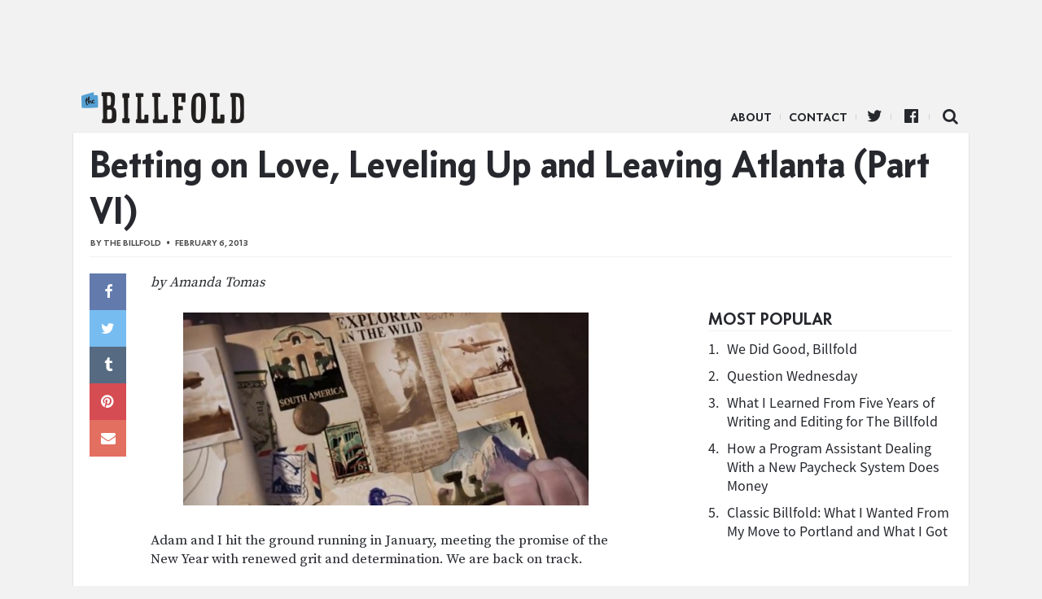

--- FILE ---
content_type: text/html; charset=UTF-8
request_url: https://www.thebillfold.com/2013/02/betting-on-love-leveling-up-and-leaving-atlanta-part-vi/
body_size: 11323
content:
<!doctype html>
<html class="no-js" lang="en">
<head>
    <script type='text/javascript'>var _sf_startpt = (new Date()).getTime()</script>
    <meta charset="utf-8"/>
    <meta name="viewport" content="width=device-width, initial-scale=1.0, minimal-ui"/>

    <link rel="icon" href="https://www.thebillfold.com/wp-content/themes/thebillfold/images/icon-128.jpg" class="js-favicon">
    <link rel="apple-touch-icon" sizes="152x152" href="https://www.thebillfold.com/wp-content/themes/thebillfold/images/icon-152.jpg">
    <link rel="apple-touch-icon" sizes="120x120" href="https://www.thebillfold.com/wp-content/themes/thebillfold/images/icon-128.jpg">
    <link rel="apple-touch-icon" sizes="76x76" href="https://www.thebillfold.com/wp-content/themes/thebillfold/images/icon-76.jpg">
    <link rel="apple-touch-icon" sizes="60x60" href="https://www.thebillfold.com/wp-content/themes/thebillfold/images/icon-60.jpg">

    <link rel="feed alternate" type="application/atom+xml" href="https://www.thebillfold.com/feed/atom/"
          title="Atom Feed">

    <title>Betting on Love, Leveling Up and Leaving Atlanta (Part VI) - The Billfold</title>

	<link rel='dns-prefetch' href='//s0.wp.com' />
<link rel='dns-prefetch' href='//s.w.org' />
<link rel='stylesheet' id='jetpack_css-css'  href='https://c0.wp.com/p/jetpack/6.8.1/css/jetpack.css' type='text/css' media='all' />
<script type='text/javascript' src='https://c0.wp.com/c/4.8/wp-includes/js/jquery/jquery.js'></script>
<script type='text/javascript' src='https://c0.wp.com/c/4.8/wp-includes/js/jquery/jquery-migrate.min.js'></script>
<link rel='https://api.w.org/' href='https://www.thebillfold.com/wp-json/' />
<link rel='prev' title='I Have an Idea, Said Someone, Let’s Sue Our Students' href='https://www.thebillfold.com/2013/02/i-have-an-idea-said-someone-lets-sue-our-students/' />
<link rel='next' title='‘What Is an Adjunct? And How Did We All End Up in College? Why Am I In Debt For This?’' href='https://www.thebillfold.com/2013/02/what-is-an-adjunct-and-how-did-we-all-end-up-in-college-why-am-i-in-debt-for-this/' />
<link rel="canonical" href="https://www.thebillfold.com/2013/02/betting-on-love-leveling-up-and-leaving-atlanta-part-vi/" />
<link rel='shortlink' href='https://wp.me/paB3DB-9qU' />
<link rel="alternate" type="application/json+oembed" href="https://www.thebillfold.com/wp-json/oembed/1.0/embed?url=https%3A%2F%2Fwww.thebillfold.com%2F2013%2F02%2Fbetting-on-love-leveling-up-and-leaving-atlanta-part-vi%2F" />
<link rel="alternate" type="text/xml+oembed" href="https://www.thebillfold.com/wp-json/oembed/1.0/embed?url=https%3A%2F%2Fwww.thebillfold.com%2F2013%2F02%2Fbetting-on-love-leveling-up-and-leaving-atlanta-part-vi%2F&#038;format=xml" />

<link rel='dns-prefetch' href='//v0.wordpress.com'/>
<link rel='dns-prefetch' href='//c0.wp.com'/>
<style type='text/css'>img#wpstats{display:none}</style><link rel="icon" href="https://www.thebillfold.com/wp-content/uploads/2019/01/cropped-Billfold-Logo-32x32.png" sizes="32x32" />
<link rel="icon" href="https://www.thebillfold.com/wp-content/uploads/2019/01/cropped-Billfold-Logo-192x192.png" sizes="192x192" />
<link rel="apple-touch-icon-precomposed" href="https://www.thebillfold.com/wp-content/uploads/2019/01/cropped-Billfold-Logo-180x180.png" />
<meta name="msapplication-TileImage" content="https://www.thebillfold.com/wp-content/uploads/2019/01/cropped-Billfold-Logo-270x270.png" />

<!-- START - Facebook Open Graph, Google+ and Twitter Card Tags 2.0.8.2 -->
 <!-- Facebook Open Graph -->
  <meta property="og:locale" content="en_US"/>
  <meta property="og:site_name" content="The Billfold"/>
  <meta property="og:title" content="Betting on Love, Leveling Up and Leaving Atlanta (Part VI)"/>
  <meta property="og:url" content="https://www.thebillfold.com/2013/02/betting-on-love-leveling-up-and-leaving-atlanta-part-vi/"/>
  <meta property="og:type" content="article"/>
  <meta property="og:description" content="by Amanda Tomas
Adam and I hit the ground running in January, meeting the promise of the New Year with renewed grit and determination. We are back on track.
This month we managed to stow away $700 for a total savings of $2,600. Transferring that money into our savings account and finally making some"/>
  <meta property="article:published_time" content="2013-02-06T10:30:07+00:00"/>
  <meta property="article:modified_time" content="2017-08-01T16:32:45+00:00" />
  <meta property="og:updated_time" content="2017-08-01T16:32:45+00:00" />
  <meta property="article:section" content="Uncategorized"/>
  <meta property="article:publisher" content="https://www.facebook.com/thebillfold/"/>
 <!-- Google+ / Schema.org -->
  <meta itemprop="name" content="Betting on Love, Leveling Up and Leaving Atlanta (Part VI)"/>
  <meta itemprop="description" content="by Amanda Tomas
Adam and I hit the ground running in January, meeting the promise of the New Year with renewed grit and determination. We are back on track.
This month we managed to stow away $700 for a total savings of $2,600. Transferring that money into our savings account and finally making some"/>
 <!-- Twitter Cards -->
  <meta name="twitter:title" content="Betting on Love, Leveling Up and Leaving Atlanta (Part VI)"/>
  <meta name="twitter:url" content="https://www.thebillfold.com/2013/02/betting-on-love-leveling-up-and-leaving-atlanta-part-vi/"/>
  <meta name="twitter:description" content="by Amanda Tomas
Adam and I hit the ground running in January, meeting the promise of the New Year with renewed grit and determination. We are back on track.
This month we managed to stow away $700 for a total savings of $2,600. Transferring that money into our savings account and finally making some"/>
  <meta name="twitter:card" content="summary_large_image"/>
  <meta name="twitter:site" content="@thebillfold"/>
 <!-- SEO -->
  <link rel="canonical" href="https://www.thebillfold.com/2013/02/betting-on-love-leveling-up-and-leaving-atlanta-part-vi/"/>
  <meta name="description" content="by Amanda Tomas
Adam and I hit the ground running in January, meeting the promise of the New Year with renewed grit and determination. We are back on track.
This month we managed to stow away $700 for a total savings of $2,600. Transferring that money into our savings account and finally making some"/>
 <!-- Misc. tags -->
<!-- END - Facebook Open Graph, Google+ and Twitter Card Tags 2.0.8.2 -->


    <script>
        (function (i, s, o, g, r, a, m) {
            i['GoogleAnalyticsObject'] = r;
            i[r] = i[r] || function () {
                (i[r].q = i[r].q || []).push(arguments)
            }, i[r].l = 1 * new Date();
            a = s.createElement(o),
                m = s.getElementsByTagName(o)[0];
            a.async = 1;
            a.src = g;
            m.parentNode.insertBefore(a, m)
        })(window, document, 'script', '//www.google-analytics.com/analytics.js', 'ga');

        ga('create', 'UA-8268915-5', 'auto');
        ga('create', 'UA-8268915-9', 'auto', {'name': 'network'});
        ga('send', 'pageview');
        ga('network.send', 'pageview');

    </script>

    <script async='async' src='https://www.googletagservices.com/tag/js/gpt.js'></script>
    <script>
        var googletag = googletag || {};
        googletag.cmd = googletag.cmd || [];
    </script>

    <script>
        googletag.cmd.push(function () {
            var leaderboard = googletag.sizeMapping()
                .addSize([1024, 1], [[970, 66], [1000, 220], [970, 90], [1, 1], [728, 90], [970, 250]])
                .addSize([0, 0], [])
                .build();

            var med = googletag.sizeMapping()
                .addSize([1024, 1], [[300, 250], [300, 600], [300, 1050]])
                .addSize([0, 0], [])
                .build();

            var mobileLeaderboard = googletag.sizeMapping()
                .addSize([1024, 1], [])
                .addSize([0, 0], [[320, 50], [320, 100], [1, 1]])
                .build();

            var mobileMed = googletag.sizeMapping()
                .addSize([1024, 1], [])
                .addSize([0, 0], [300, 250])
                .build();


            googletag.defineSlot('/149016294/BF_ROS_Desk_728x90', [[970, 66], [1000, 220], [970, 90], [1, 1], [728, 90], [970, 250]], 'div-gpt-ad-1501696106781-0').defineSizeMapping(leaderboard).addService(googletag.pubads());
            googletag.defineSlot('/149016294/BF_ROS_Desk_300x250_Top', [[300, 250], [300, 600]], 'div-gpt-ad-1501696106781-1').defineSizeMapping(med).addService(googletag.pubads());
            googletag.defineSlot('/149016294/BF_BTF_300x250', [300, 250], 'div-gpt-ad-1501696106781-2').defineSizeMapping(med).addService(googletag.pubads());
            googletag.defineSlot('/149016294/BF_Mobile_Leaderboard', [[320, 50], [320, 100], [1, 1]], 'div-gpt-ad-1501696106781-3').defineSizeMapping(mobileLeaderboard).addService(googletag.pubads());
            googletag.defineSlot('/149016294/BF_Mobile_300x250', [300, 250], 'div-gpt-ad-1501696106781-4').defineSizeMapping(mobileMed).addService(googletag.pubads());
            googletag.pubads().enableSingleRequest();
            googletag.enableServices();
        });
    </script>

    <meta name="twitter:widgets:csp" content="on">

    <link href='/wp-content/assets/css/ich-fonts.css' rel='stylesheet' type='text/css'>
    <link href='/wp-content/assets/css/thebillfold.css' rel='stylesheet' type='text/css'>
    <link href='https://fonts.googleapis.com/css?family=Source+Serif+Pro:400,600,700'
          rel='stylesheet' type='text/css'>

    <link rel="stylesheet"
          href="https://maxcdn.bootstrapcdn.com/font-awesome/4.4.0/css/font-awesome.min.css">

    <script src="https://cdnjs.cloudflare.com/ajax/libs/jquery/3.2.1/jquery.min.js"></script>
    <script src="https://cdnjs.cloudflare.com/ajax/libs/fitvids/1.2.0/jquery.fitvids.min.js"></script>

    <!-- Quantcast Tag, part 1 -->
    <script type="text/javascript">
        var _qevents = _qevents || [];
        (function () {
            var elem = document.createElement('script');
            elem.src = (document.location.protocol == "https:" ? "https://secure" : "http://edge") + ".quantserve.com/quant.js";
            elem.async = true;
            elem.type = "text/javascript";
            var scpt = document.getElementsByTagName('script')[0];
            scpt.parentNode.insertBefore(elem, scpt);
        })();
    </script>

    <style>

    .leaderboard__wrapper {
        max-width: 100%;
        text-align: center;
    }

    .leaderboard__wrapper .ad.ad-desktop {
        width: 100%;
        text-align: center;

    }

    </style>
</head>

<body class="post-template-default single single-post postid-36264 single-format-standard" >

<script>
    window.fbAsyncInit = function () {
        FB.init({
            appId: '262843477137720',
            xfbml: true,
            version: 'v2.4'
        });
    };

    (function (d, s, id) {
        var js, fjs = d.getElementsByTagName(s)[0];
        if (d.getElementById(id)) {
            return;
        }
        js = d.createElement(s);
        js.id = id;
        js.src = "//connect.facebook.net/en_US/sdk.js";
        fjs.parentNode.insertBefore(js, fjs);
    }(document, 'script', 'facebook-jssdk'));
</script>

<div class="leaderboard__wrapper">
    <div class="ad ad-desktop">
        <!-- /149016294/BF_ROS_Desk_728x90 -->
        <div id='div-gpt-ad-1501696106781-0'>
            <script>
                googletag.cmd.push(function () {
                    googletag.display('div-gpt-ad-1501696106781-0');
                });
            </script>
        </div>
    </div>

    <div class="ad ad-mobile mobile-leaderboard">
        <!-- /149016294/BF_Mobile_Leaderboard -->
        <div id='div-gpt-ad-1501696106781-3'>
            <script>
                googletag.cmd.push(function () {
                    googletag.display('div-gpt-ad-1501696106781-3');
                });
            </script>
        </div>
    </div>
</div>


<div class="main__wrapper">
    <div class="nav__wrapper">
        <div class="navicon"></div>

        <div class="nav__logo">
            <a href="https://www.thebillfold.com/">The Billfold</a>
        </div>

        <nav class="nav__links">
            <ul class="nav__items">
                <li id="menu-item-75803"
                    class="divider menu-item menu-item-type-custom menu-item-object-custom menu-item-75803">
                    <a href="/about" sl-processed="1">About</a></li>
                <li id="menu-item-77599"
                    class="divider menu-item menu-item-type-custom menu-item-object-custom menu-item-77599">
                    <a href="mailto:notes@thebillfold.com" sl-processed="1">Contact</a></li>
                <li id="menu-item-75805"
                    class="icon icon-twitter divider menu-item menu-item-type-custom menu-item-object-custom menu-item-75805">
                    <a href="https://twitter.com/thebillfold" sl-processed="1">Twitter</a></li>
                <li id="menu-item-75804"
                    class="icon icon-facebook-official divider menu-item menu-item-type-custom menu-item-object-custom menu-item-75804">
                    <a target="_blank"
                       href="https://www.facebook.com/thebillfold/"
                       sl-processed="1">Facebook</a></li>
                <li id="menu-item-75807"
                    class="icon-search icon menu-item menu-item-type-custom menu-item-object-custom menu-item-75807">
                    <a href="/search" sl-processed="1">Search</a></li>
            </ul>
        </nav>
    </div>


<div class="single__wrapper">
				        <div class="article-layout__wrapper post__wrapper logical__wrapper post-36264 post type-post status-publish format-standard hentry category-uncategorized tag-amanda-tomas tag-betting-on-love tag-leaving">

        <div class="post__header">
			
            <h1 class="post__title">
				Betting on Love, Leveling Up and Leaving Atlanta (Part VI)            </h1>

            <div class="post__byline byline">
                By <a href="https://www.thebillfold.com/author/thebillfold/" title="Posts by The Billfold" class="author url fn" rel="author">The Billfold</a>                <span class="post__dateline">February 6, 2013</span>
            </div>
        </div>

        <div class="column__container">
            <div class="post__content">
                <div class="sharebutts__primary">
					<div class="sharebutt__wrapper sticky">
	<div class="sharebutt facebook">
		<a href="https://www.facebook.com/sharer/sharer.php?u=https://www.thebillfold.com/2013/02/betting-on-love-leveling-up-and-leaving-atlanta-part-vi/" data-share-type="facebook" class="icon-facebook"></a>
	</div>
	<div class="sharebutt twitter">
		<a data-share-type="twitter" href="https://twitter.com/intent/tweet?url=https%3A%2F%2Fwww.thebillfold.com%2F2013%2F02%2Fbetting-on-love-leveling-up-and-leaving-atlanta-part-vi%2F&text=Betting+on+Love%2C+Leveling+Up+and+Leaving+Atlanta+%28Part+VI%29" class="icon-twitter"></a>
	</div>
	<div class="sharebutt tumblr">
		<a data-share-type="tumblr" href="http://www.tumblr.com/share/link?url=https%3A%2F%2Fwww.thebillfold.com%2F2013%2F02%2Fbetting-on-love-leveling-up-and-leaving-atlanta-part-vi%2F" class="icon-tumblr"></a>
	</div>
	<div class="sharebutt pinterest">
		<a data-share-type="pinterest" href="http://pinterest.com/pin/create/button/?url=https%3A%2F%2Fwww.thebillfold.com%2F2013%2F02%2Fbetting-on-love-leveling-up-and-leaving-atlanta-part-vi%2F" class="icon-pinterest"></a>
	</div>
	<div class="sharebutt mail-share">
		<a data-share-type="mail" href="mailto:?subject=Betting+on+Love%2C+Leveling+Up+and+Leaving+Atlanta+%28Part+VI%29&body=<? echo urlencode(get_the_permalink()); ?>" class="icon-envelope"></a>
	</div>
</div>                </div>

                <div class="post__body">
					<p><em>by Amanda Tomas</em></p>
<figure><img alt="" src="https://www.thebillfold.com/wp-content/uploads/2013/02/0ONGJeOCj4UFewG5v.jpg"></figure>
<p>Adam and I hit the ground running in January, meeting the promise of the New Year with renewed grit and determination. We are back on track.</p>
<p>This month we managed to stow away <strong>$700</strong> for a total savings of <strong>$2,600</strong>. Transferring that money into our savings account and finally making some progress felt euphoric. We’re still far away from our goal amount of $10,000, and it looks like we probably won’t get there by May when our lease ends. Whatever amount we do manage to save will affect where we can move and what amount of risk we can take, but many people move places with less than $10,000, so no matter what, we are definitely moving.</p>
<p>I can’t ignore the feeling coursing through my body that <em>this</em> is the year everything will change, that <em>this </em>is the year that we will leap into the void and see where life takes us, and I cannot accept complacency or give up at this point. I need to know that if I try hard enough, I can change my life. I need to know that even though I don’t come from wealth or advantage I can still choose my path through life and do things I love and am passionate about. I need to know that I can move to a new city, travel, and pursue higher education just because I want to, that I don’t have to accept the petty, drone-like, adventure-less, spirit-crushing existence common to the salary-earnings range I was born into.</p>
<p>One thing that I have changed and that I am proud of is that I have learned to meal plan and how to control my food spending while still eating good, healthy, high-quality meals. This month we spent <strong>$569.84 </strong>on groceries, well within our original budget of $600/month. We did not eat out all month. Instead, I am learning to prepare meals that I would be happy to pay for in a restaurant, and I use ingredients that are probably better quality than the ingredients most restaurants in our area use. Overspending on food was a major problem for me when I first started this series, so I dedicated a large portion of my last two updates to recipes and food budgeting, but now that I’m getting a handle on my spending, I feel like it’s time to tackle the next roadblock instead of remaining focused on how I eat. I am still writing about my weekly menus and food <a href="https://groups.google.com/d/forum/the-billfold-meal-planning-group">over here</a> and if anyone is still interested in hearing about that aspect of my journey or if you want to learn to menu plan or talk about food, you are welcome to post there as well.</p>
<p>So what is the next obstacle in my path to saving up as much as possible? Adam and I do not spend lavishly on anything else in our lives. We rarely go to bars or restaurants, don’t have extraneous subscriptions or memberships, and our next biggest expense is spending around $100–200/month on clothing, which I feel is reasonable. Our wardrobes are small and our clothing is fairly old and worn-out, so slowly updating and upgrading our clothing over time is a necessity. Of course, we could cut this spending out for a few months and put that money saved away.</p>
<p>What I would love to work on are ways to make a little extra money, especially if it leads to the possibility of one day being able to work for ourselves or have a source of income we could bring with us to any location around the globe. I have mentioned a business idea that I had, and in January I did some work on it, creating a business name, small web page, and working up some samples, although it’s all still under development. In February I’d like to ramp this up, start marketing myself to my target customers, and hopefully bring in my first clients. I am also considering some small freelance writing gigs online and it should be interesting to see if I can make any money that way.</p>
<p>The other looming question is: What are we planning to do when our lease ends, which turns out to be on April 29? At this point, we think we will extend the lease for one month so I can get my yearly bonus at work in mid-May, then move at the end of that month. From there we have a few options:</p>
<p><strong>Option A</strong>: Move to another city in the U.S. sight unseen with no jobs lined up. This is the most risky option, and we will need several months of rent, utilities, and food money saved up to tide us over until we eventually get jobs. This was our original plan but we may not be able to save up enough in time to follow through.</p>
<p><strong>Option B</strong>: Receive a job offer in a U.S. city, then move there. We are working on this now, sending out resumes and hopefully getting some interviews lined up before the lease ends. This is the least risky option if we do line something up before the move date, but the likelihood of this happening is not definite.</p>
<p><strong>Option C</strong>: Put our bachelor’s degrees and my TEFL (Teaching English as a Foreign Language) certificate to use by traveling to another country and teaching English. We could potentially build on this by going to school in that country, building a freelance translating business, or using the reality of living in a country with a cheaper standard of living to our advantage by doing freelance work online and getting paid in U.S. dollars. Since both Adam and I speak Spanish fluently, we are considering countries in South America as first choices.</p>
<p>Which of these options we will pursue depends on how much money we can save before our lease ends, whether we receive any job offers, and what we feel we’d be happiest doing. I feel so much joy and ambition nipping at my heels and my heart these days and I cannot wait for the anticipated and sudden end of our time here in Atlanta.</p>
<p>In February I want to keep cutting down grocery spending, find ways to bring in a little extra money on the side, and cut back in other ways where we can. I want to work hard every day to expand the range of options and opportunities we have available to us. I want to be strong, push forward, and spend every day productively. May is coming so soon I can taste it. For some strange reason I feel like I am finally about to start my real life, instead of passively existing in the one I have now. I can’t wait to take the leap.</p>
<p><strong><em>Previously:</em></strong><em> </em><a href="http://thebillfold.com/slug/betting-on-love/"><em>See Amanda’s “Betting on Love” series here.</em></a></p>
<p><em>Amanda Tomas might also take a trip to Europe soon to see her sister and will put it on credit, no regrets.</em></p>

					

                    			<hr>
			<p><span style="color: #993300;"><strong>Support The Billfold</strong></span></p>
			<p>The Billfold continues to exist thanks to support from our readers. Help us continue to do our work by making a <a href="https://www.patreon.com/TheBillfold">monthly pledge on Patreon</a> or a <a href="https://www.paypal.me/TheBillfold">one-time-only contribution through PayPal.</a></p>
                                    </div>


            </div>

			                <div class="sidebar__wrapper sidebar__main">
                    
                    <div class="sidebar__ad ">
                        <div class="sidebar__ad-container">
                            <div class="ad ad-desktop">
                                <!-- /149016294/BF_ROS_Desk_300x250_Top -->
                                <div id='div-gpt-ad-1501696106781-1'>
                                    <script>
                                        googletag.cmd.push(function () {
                                            googletag.display('div-gpt-ad-1501696106781-1');
                                        });
                                    </script>
                                </div>
                            </div>
                        </div>
                    </div>

					
					<div class="popular__wrapper">
	<h3 class="popular__title mod__title">Most Popular</h3>

	<div class="popular__items">
		
			<div class="popular-item">
				<span class="popular-item__number">1.</span>
				<span class="popular-item__title">
					<a href="https://www.thebillfold.com/2019/02/we-did-good-billfold/" title="We Did Good, Billfold">
						We Did Good, Billfold					</a>
				</span>
			</div>

			
		
			<div class="popular-item">
				<span class="popular-item__number">2.</span>
				<span class="popular-item__title">
					<a href="https://www.thebillfold.com/2019/02/question-wednesday-86/" title="Question Wednesday">
						Question Wednesday					</a>
				</span>
			</div>

			
		
			<div class="popular-item">
				<span class="popular-item__number">3.</span>
				<span class="popular-item__title">
					<a href="https://www.thebillfold.com/2019/02/what-i-learned-from-five-years-of-writing-and-editing-for-the-billfold/" title="What I Learned From Five Years of Writing and Editing for The Billfold">
						What I Learned From Five Years of Writing and Editing for The Billfold					</a>
				</span>
			</div>

			
		
			<div class="popular-item">
				<span class="popular-item__number">4.</span>
				<span class="popular-item__title">
					<a href="https://www.thebillfold.com/2019/02/how-a-program-assistant-dealing-with-a-new-paycheck-system-does-money/" title="How a Program Assistant Dealing With a New Paycheck System Does Money">
						How a Program Assistant Dealing With a New Paycheck System Does Money					</a>
				</span>
			</div>

			
		
			<div class="popular-item">
				<span class="popular-item__number">5.</span>
				<span class="popular-item__title">
					<a href="https://www.thebillfold.com/2019/02/classic-billfold-what-i-wanted-from-my-move-to-portland-and-what-i-got/" title="Classic Billfold: What I Wanted From My Move to Portland and What I Got">
						Classic Billfold: What I Wanted From My Move to Portland and What I Got					</a>
				</span>
			</div>

			
			</div>
</div>

                    <!-- sidebar -->

                </div>
			        </div>

        <div class="post__tags">
            <div class="tags__wrapper ui tags labels">
				<a href="https://www.thebillfold.com/tag/amanda-tomas/" rel="tag">amanda-tomas</a><a href="https://www.thebillfold.com/tag/betting-on-love/" rel="tag">betting-on-love</a><a href="https://www.thebillfold.com/tag/leaving/" rel="tag">leaving</a>            </div>
        </div>

        <div class="mobile-rectangle">
            <div class="ad ad-mobile">
                <!-- /149016294/BF_BTF_300x250 -->
                <div id='div-gpt-ad-1501696106781-2'>
                    <script>
                        googletag.cmd.push(function () {
                            googletag.display('div-gpt-ad-1501696106781-2');
                        });
                    </script>
                </div>
            </div>
        </div>

		            <div name="comments-36264" class="post__comments">
                <h3 class="mod__title">Comments</h3>
                <div id="disqus_thread"></div>

                <script type="text/javascript">
                    var disqus_shortname = 'thebillfold';
                    var disqus_identifier = 'new-36264';
                    var disqus_title = 'Betting on Love, Leveling Up and Leaving Atlanta (Part VI)';
                    var disqus_url = 'https://www.thebillfold.com/2013/02/betting-on-love-leveling-up-and-leaving-atlanta-part-vi/';

                    (function () {
                        var dsq = document.createElement('script');
                        dsq.type = 'text/javascript';
                        dsq.async = true;
                        dsq.src = '//' + disqus_shortname + '.disqus.com/embed.js';
                        (document.getElementsByTagName('head')[0] || document.getElementsByTagName('body')[0]).appendChild(dsq);
                    })();
                </script>
            </div>
		
		            <div class="column__container">
                <div class="chum__wrapper">
                    <h3 class="chum__title mod__title">More ...</h3>

                    <div class="chum__items">

						
						
							                            <div class="chum-item">
                                <a class="hitbox" href="https://www.thebillfold.com/2019/01/starfish-inn-seeks-caretaker/"></a>

                                <div class="chum-item__image"
                                     style="background-image: url('https://www.thebillfold.com/wp-content/uploads/2019/01/david-anderson-360845-unsplash.jpg')">
                                </div>
                                <h6 class="chum-item__title">
                                    <a href="https://www.thebillfold.com/2019/01/starfish-inn-seeks-caretaker/"
                                       title="Starfish Inn Seeks Caretaker">Starfish Inn Seeks Caretaker</a>
                                </h6>
                            </div>
													
							                            <div class="chum-item">
                                <a class="hitbox" href="https://www.thebillfold.com/2019/01/refining-my-2019-money-goals/"></a>

                                <div class="chum-item__image"
                                     style="background-image: url('https://www.thebillfold.com/wp-content/uploads/2019/01/Screen-Shot-2019-01-17-at-12.55.13-PM.png')">
                                </div>
                                <h6 class="chum-item__title">
                                    <a href="https://www.thebillfold.com/2019/01/refining-my-2019-money-goals/"
                                       title="Refining My 2019 Money Goals">Refining My 2019 Money Goals</a>
                                </h6>
                            </div>
													
							                            <div class="chum-item">
                                <a class="hitbox" href="https://www.thebillfold.com/2019/02/do-1-thing-that-is-more-taxing-than-you-realized/"></a>

                                <div class="chum-item__image"
                                     style="background-image: url('https://www.thebillfold.com/wp-content/uploads/2019/01/4223303879_a69610ecbe_z.jpg')">
                                </div>
                                <h6 class="chum-item__title">
                                    <a href="https://www.thebillfold.com/2019/02/do-1-thing-that-is-more-taxing-than-you-realized/"
                                       title="Do 1 Thing That Is More Taxing Than You Realized">Do 1 Thing That Is More Taxing Than You Realized</a>
                                </h6>
                            </div>
													
							                            <div class="chum-item">
                                <a class="hitbox" href="https://www.thebillfold.com/2019/02/how-a-woman-who-got-a-mba-to-double-her-earning-power-does-money/"></a>

                                <div class="chum-item__image"
                                     style="background-image: url('https://www.thebillfold.com/wp-content/uploads/2019/02/2290742400_5023e828df_z.jpg')">
                                </div>
                                <h6 class="chum-item__title">
                                    <a href="https://www.thebillfold.com/2019/02/how-a-woman-who-got-a-mba-to-double-her-earning-power-does-money/"
                                       title="How a Woman Who Got a MBA to Double Her Earning Power Does Money">How a Woman Who Got a MBA to Double Her Earning Power Does Money</a>
                                </h6>
                            </div>
													
							                            <div class="chum-item">
                                <a class="hitbox" href="https://www.thebillfold.com/2019/01/do-1-thing-because-the-polar-vortex-screwed-up-your-schedule/"></a>

                                <div class="chum-item__image"
                                     style="background-image: url('https://www.thebillfold.com/wp-content/uploads/2019/01/todd-torabi-60178-unsplash.jpg')">
                                </div>
                                <h6 class="chum-item__title">
                                    <a href="https://www.thebillfold.com/2019/01/do-1-thing-because-the-polar-vortex-screwed-up-your-schedule/"
                                       title="Do 1 Thing Because the Polar Vortex Screwed Up Your Schedule">Do 1 Thing Because the Polar Vortex Screwed Up Your Schedule</a>
                                </h6>
                            </div>
													
							                            <div class="chum-item">
                                <a class="hitbox" href="https://www.thebillfold.com/2019/02/classic-billfold-what-childrens-literature-teaches-us-about-money-dodie-smiths-i-capture-the-castle/"></a>

                                <div class="chum-item__image"
                                     style="background-image: url('https://www.thebillfold.com/wp-content/uploads/2019/02/1o_EDIzRSAKycA-_ullKNYQ.jpeg')">
                                </div>
                                <h6 class="chum-item__title">
                                    <a href="https://www.thebillfold.com/2019/02/classic-billfold-what-childrens-literature-teaches-us-about-money-dodie-smiths-i-capture-the-castle/"
                                       title="Classic Billfold: What Children’s Literature Teaches Us About Money: Dodie Smith’s ‘I Capture the Castle’">Classic Billfold: What Children’s Literature Teaches Us About Money: Dodie Smith’s ‘I Capture the Castle’</a>
                                </h6>
                            </div>
													
							                            <div class="chum-item">
                                <a class="hitbox" href="https://www.thebillfold.com/2019/02/question-wednesday-86/"></a>

                                <div class="chum-item__image"
                                     style="background-image: url('https://www.thebillfold.com/wp-content/uploads/2019/02/7150176087_e7d5f69b70_z.jpg')">
                                </div>
                                <h6 class="chum-item__title">
                                    <a href="https://www.thebillfold.com/2019/02/question-wednesday-86/"
                                       title="Question Wednesday">Question Wednesday</a>
                                </h6>
                            </div>
													
							                            <div class="chum-item">
                                <a class="hitbox" href="https://www.thebillfold.com/2019/02/do-1-thing-and-make-sure-writers-get-paid/"></a>

                                <div class="chum-item__image"
                                     style="background-image: url('https://www.thebillfold.com/wp-content/uploads/2017/10/4021140779_cab4f16f70_z.jpg')">
                                </div>
                                <h6 class="chum-item__title">
                                    <a href="https://www.thebillfold.com/2019/02/do-1-thing-and-make-sure-writers-get-paid/"
                                       title="Do 1 Thing and Make Sure Writers Get Paid">Do 1 Thing and Make Sure Writers Get Paid</a>
                                </h6>
                            </div>
													
                    </div>

                </div>

                <div class="sidebar__wrapper btf">
                    <div class="ad ad-desktop">
                        <!-- /149016294/HP_BTF_300x250 -->
                        <div id='div-gpt-ad-1501695721863-4'>
                            <script>
                                googletag.cmd.push(function () {
                                    googletag.display('div-gpt-ad-1501695721863-4');
                                });
                            </script>
                        </div>
                    </div>
                </div>
            </div>
		
	

<!-- test --></div>

</div>

<div class="footer__wrapper">

</div>

<script type="text/javascript">
    var _sf_async_config = {uid: 4191, domain: "thehairpin.com"};
    (function () {
        function loadChartbeat() {
            window._sf_endpt = (new Date()).getTime();
            var e = document.createElement('script');
            e.setAttribute('language', 'javascript');
            e.setAttribute('type', 'text/javascript');
            e.setAttribute('src',
                (("https:" == document.location.protocol) ? "https://s3.amazonaws.com/" : "http://") +
                "static.chartbeat.com/js/chartbeat.js");
            document.body.appendChild(e);
        }

        var oldonload = window.onload;
        window.onload = (typeof window.onload != 'function') ?
            loadChartbeat : function () {
                oldonload();
                loadChartbeat();
            };
    })();
</script>

<!-- Begin comScore Tag -->
<script>
    var _comscore = _comscore || [];
    _comscore.push({c1: "2", c2: "8568956"});
    (function () {
        var s = document.createElement("script"), el = document.getElementsByTagName("script")[0];
        s.async = true;
        s.src = (document.location.protocol == "https:" ? "https://sb" : "http://b") + ".scorecardresearch.com/beacon.js";
        el.parentNode.insertBefore(s, el);
    })();
</script>
<noscript>
    <img src="https://b.scorecardresearch.com/p?c1=2&c2=8568956&cv=2.0&cj=1"/>
</noscript>
<!-- End comScore Tag -->


<script>
 jQuery(function () {
     $('.post__content').fitVids({
         customSelector: "iframe[src^='http://www.funnyordie.com'], iframe[src^='http://teamcoco.com'], iframe[src^='http://media.mtvnservices.com'], iframe[src^='https://cdn.embedly.com']"
     });
 });
</script>

<script>
 $(function() {
     ga(function(){
         $("a").click(function(e) {
             var url = $(this).attr("href");

             if (!(/^(http(s|)\:\/\/(www\.|)thebillfold)/.test(url)) && !(/^\//.test(url))) {

                 ga("send", "event", "outbound", "click", url, {"hitCallback":
                                                                function () {
                                                                    document.location = url;
                                                                }
                 });

                 e.preventDefault();
             } else {
                 return true;
             }
         });
     });
 });
</script>

<script type='text/javascript' src='https://s0.wp.com/wp-content/js/devicepx-jetpack.js?ver=202603'></script>
<script type='text/javascript' src='https://c0.wp.com/c/4.8/wp-includes/js/wp-embed.min.js'></script>
<script type='text/javascript' src='https://stats.wp.com/e-202603.js' async='async' defer='defer'></script>
<script type='text/javascript'>
	_stq = window._stq || [];
	_stq.push([ 'view', {v:'ext',j:'1:6.8.1',blog:'156595483',post:'36264',tz:'-5',srv:'www.thebillfold.com'} ]);
	_stq.push([ 'clickTrackerInit', '156595483', '36264' ]);
</script>

</body>
</html>


--- FILE ---
content_type: text/html; charset=utf-8
request_url: https://www.google.com/recaptcha/api2/aframe
body_size: 267
content:
<!DOCTYPE HTML><html><head><meta http-equiv="content-type" content="text/html; charset=UTF-8"></head><body><script nonce="usYOh6h6IHoTAWKU3uopEQ">/** Anti-fraud and anti-abuse applications only. See google.com/recaptcha */ try{var clients={'sodar':'https://pagead2.googlesyndication.com/pagead/sodar?'};window.addEventListener("message",function(a){try{if(a.source===window.parent){var b=JSON.parse(a.data);var c=clients[b['id']];if(c){var d=document.createElement('img');d.src=c+b['params']+'&rc='+(localStorage.getItem("rc::a")?sessionStorage.getItem("rc::b"):"");window.document.body.appendChild(d);sessionStorage.setItem("rc::e",parseInt(sessionStorage.getItem("rc::e")||0)+1);localStorage.setItem("rc::h",'1768502371195');}}}catch(b){}});window.parent.postMessage("_grecaptcha_ready", "*");}catch(b){}</script></body></html>

--- FILE ---
content_type: text/css
request_url: https://www.thebillfold.com/wp-content/assets/css/thebillfold.css
body_size: 45334
content:
/*! normalize.css v3.0.2 | MIT License | github.com/necolas/normalize.css */

/**
 * 1. Set default font family to sans-serif.
 * 2. Prevent iOS text size adjust after orientation change, without disabling
 *    user zoom.
 */

html {
  font-family: sans-serif; /* 1 */
  -ms-text-size-adjust: 100%; /* 2 */
  -webkit-text-size-adjust: 100%; /* 2 */
}

/**
 * Remove default margin.
 */

body {
  margin: 0;
}

/* HTML5 display definitions
   ========================================================================== */

/**
 * Correct `block` display not defined for any HTML5 element in IE 8/9.
 * Correct `block` display not defined for `details` or `summary` in IE 10/11
 * and Firefox.
 * Correct `block` display not defined for `main` in IE 11.
 */

article,
aside,
details,
figcaption,
figure,
footer,
header,
hgroup,
main,
menu,
nav,
section,
summary {
  display: block;
}

/**
 * 1. Correct `inline-block` display not defined in IE 8/9.
 * 2. Normalize vertical alignment of `progress` in Chrome, Firefox, and Opera.
 */

audio,
canvas,
progress,
video {
  display: inline-block; /* 1 */
  vertical-align: baseline; /* 2 */
}

/**
 * Prevent modern browsers from displaying `audio` without controls.
 * Remove excess height in iOS 5 devices.
 */

audio:not([controls]) {
  display: none;
  height: 0;
}

/**
 * Address `[hidden]` styling not present in IE 8/9/10.
 * Hide the `template` element in IE 8/9/11, Safari, and Firefox < 22.
 */

[hidden],
template {
  display: none;
}

/* Links
   ========================================================================== */

/**
 * Remove the gray background color from active links in IE 10.
 */

a {
  background-color: transparent;
}

/**
 * Improve readability when focused and also mouse hovered in all browsers.
 */

a:active,
a:hover {
  outline: 0;
}

/* Text-level semantics
   ========================================================================== */

/**
 * Address styling not present in IE 8/9/10/11, Safari, and Chrome.
 */

abbr[title] {
  border-bottom: 1px dotted;
}

/**
 * Address style set to `bolder` in Firefox 4+, Safari, and Chrome.
 */

b,
strong {
  font-weight: bold;
}

/**
 * Address styling not present in Safari and Chrome.
 */

dfn {
  font-style: italic;
}

/**
 * Address variable `h1` font-size and margin within `section` and `article`
 * contexts in Firefox 4+, Safari, and Chrome.
 */

h1 {
  font-size: 2em;
  margin: 0.67em 0;
}

/**
 * Address styling not present in IE 8/9.
 */

mark {
  background: #ff0;
  color: #000;
}

/**
 * Address inconsistent and variable font size in all browsers.
 */

small {
  font-size: 80%;
}

/**
 * Prevent `sub` and `sup` affecting `line-height` in all browsers.
 */

sub,
sup {
  font-size: 75%;
  line-height: 0;
  position: relative;
  vertical-align: baseline;
}

sup {
  top: -0.5em;
}

sub {
  bottom: -0.25em;
}

/* Embedded content
   ========================================================================== */

/**
 * Remove border when inside `a` element in IE 8/9/10.
 */

img {
  border: 0;
}

/**
 * Correct overflow not hidden in IE 9/10/11.
 */

svg:not(:root) {
  overflow: hidden;
}

/* Grouping content
   ========================================================================== */

/**
 * Address margin not present in IE 8/9 and Safari.
 */

figure {
  margin: 1em 40px;
}

/**
 * Address differences between Firefox and other browsers.
 */

hr {
  box-sizing: content-box;
  height: 0;
}

/**
 * Contain overflow in all browsers.
 */

pre {
  overflow: auto;
}

/**
 * Address odd `em`-unit font size rendering in all browsers.
 */

code,
kbd,
pre,
samp {
  font-family: monospace, monospace;
  font-size: 1em;
}

/* Forms
   ========================================================================== */

/**
 * Known limitation: by default, Chrome and Safari on OS X allow very limited
 * styling of `select`, unless a `border` property is set.
 */

/**
 * 1. Correct color not being inherited.
 *    Known issue: affects color of disabled elements.
 * 2. Correct font properties not being inherited.
 * 3. Address margins set differently in Firefox 4+, Safari, and Chrome.
 */

button,
input,
optgroup,
select,
textarea {
  color: inherit; /* 1 */
  font: inherit; /* 2 */
  margin: 0; /* 3 */
}

/**
 * Address `overflow` set to `hidden` in IE 8/9/10/11.
 */

button {
  overflow: visible;
}

/**
 * Address inconsistent `text-transform` inheritance for `button` and `select`.
 * All other form control elements do not inherit `text-transform` values.
 * Correct `button` style inheritance in Firefox, IE 8/9/10/11, and Opera.
 * Correct `select` style inheritance in Firefox.
 */

button,
select {
  text-transform: none;
}

/**
 * 1. Avoid the WebKit bug in Android 4.0.* where (2) destroys native `audio`
 *    and `video` controls.
 * 2. Correct inability to style clickable `input` types in iOS.
 * 3. Improve usability and consistency of cursor style between image-type
 *    `input` and others.
 */

button,
html input[type="button"], /* 1 */
input[type="reset"],
input[type="submit"] {
  -webkit-appearance: button; /* 2 */
  cursor: pointer; /* 3 */
}

/**
 * Re-set default cursor for disabled elements.
 */

button[disabled],
html input[disabled] {
  cursor: default;
}

/**
 * Remove inner padding and border in Firefox 4+.
 */

button::-moz-focus-inner,
input::-moz-focus-inner {
  border: 0;
  padding: 0;
}

/**
 * Address Firefox 4+ setting `line-height` on `input` using `!important` in
 * the UA stylesheet.
 */

input {
  line-height: normal;
}

/**
 * It's recommended that you don't attempt to style these elements.
 * Firefox's implementation doesn't respect box-sizing, padding, or width.
 *
 * 1. Address box sizing set to `content-box` in IE 8/9/10.
 * 2. Remove excess padding in IE 8/9/10.
 */

input[type="checkbox"],
input[type="radio"] {
  box-sizing: border-box; /* 1 */
  padding: 0; /* 2 */
}

/**
 * Fix the cursor style for Chrome's increment/decrement buttons. For certain
 * `font-size` values of the `input`, it causes the cursor style of the
 * decrement button to change from `default` to `text`.
 */

input[type="number"]::-webkit-inner-spin-button,
input[type="number"]::-webkit-outer-spin-button {
  height: auto;
}

/**
 * 1. Address `appearance` set to `searchfield` in Safari and Chrome.
 * 2. Address `box-sizing` set to `border-box` in Safari and Chrome
 *    (include `-moz` to future-proof).
 */

input[type="search"] {
  -webkit-appearance: textfield; /* 1 */ /* 2 */
  box-sizing: content-box;
}

/**
 * Remove inner padding and search cancel button in Safari and Chrome on OS X.
 * Safari (but not Chrome) clips the cancel button when the search input has
 * padding (and `textfield` appearance).
 */

input[type="search"]::-webkit-search-cancel-button,
input[type="search"]::-webkit-search-decoration {
  -webkit-appearance: none;
}

/**
 * Define consistent border, margin, and padding.
 */

fieldset {
  border: 1px solid #c0c0c0;
  margin: 0 2px;
  padding: 0.35em 0.625em 0.75em;
}

/**
 * 1. Correct `color` not being inherited in IE 8/9/10/11.
 * 2. Remove padding so people aren't caught out if they zero out fieldsets.
 */

legend {
  border: 0; /* 1 */
  padding: 0; /* 2 */
}

/**
 * Remove default vertical scrollbar in IE 8/9/10/11.
 */

textarea {
  overflow: auto;
}

/**
 * Don't inherit the `font-weight` (applied by a rule above).
 * NOTE: the default cannot safely be changed in Chrome and Safari on OS X.
 */

optgroup {
  font-weight: bold;
}

/* Tables
   ========================================================================== */

/**
 * Remove most spacing between table cells.
 */

table {
  border-collapse: collapse;
  border-spacing: 0;
}

td,
th {
  padding: 0;
}

/*
 *  Remodal - v1.0.2
 *  Responsive, lightweight, fast, synchronized with CSS animations, fully customizable modal window plugin with declarative configuration and hash tracking.
 *  http://vodkabears.github.io/remodal/
 *
 *  Made by Ilya Makarov
 *  Under MIT License
 */

/* ==========================================================================
   Remodal's necessary styles
   ========================================================================== */

/* Hide scroll bar */

html.remodal-is-locked {
  overflow: hidden;
}

/* Anti FOUC */

.remodal,
[data-remodal-id] {
  display: none;
}

/* Necessary styles of the overlay */

.remodal-overlay {
  position: fixed;
  z-index: 9999;
  top: -5000px;
  right: -5000px;
  bottom: -5000px;
  left: -5000px;

  display: none;
}

/* Necessary styles of the wrapper */

.remodal-wrapper {
  position: fixed;
  z-index: 10000;
  top: 0;
  right: 0;
  bottom: 0;
  left: 0;

  display: none;
  overflow: auto;

  text-align: center;

  -webkit-overflow-scrolling: touch;
}

.remodal-wrapper:after {
  display: inline-block;

  height: 100%;
  margin-left: -0.05em;

  content: "";
}

/* Fix iPad, iPhone glitches */

.remodal-overlay,
.remodal-wrapper {
  backface-visibility: hidden;
}

/* Necessary styles of the modal dialog */

.remodal {
  position: relative;

  -webkit-text-size-adjust: 100%;
  -ms-text-size-adjust: 100%;
  text-size-adjust: 100%;
}

.remodal-is-initialized {
  /* Disable Anti-FOUC */
  display: inline-block;
}

/*
 *  Remodal - v1.0.2
 *  Responsive, lightweight, fast, synchronized with CSS animations, fully customizable modal window plugin with declarative configuration and hash tracking.
 *  http://vodkabears.github.io/remodal/
 *
 *  Made by Ilya Makarov
 *  Under MIT License
 */

/* ==========================================================================
   Remodal's default mobile first theme
   ========================================================================== */

/* Default theme styles for the background */

.remodal-bg.remodal-is-opening,
.remodal-bg.remodal-is-opened {
  -webkit-filter: blur(3px);
  filter: blur(3px);
}

/* Default theme styles of the overlay */

.remodal-overlay {
  background: rgba(43, 46, 56, 0.9);
}

.remodal-overlay.remodal-is-opening,
.remodal-overlay.remodal-is-closing {
  animation-fill-mode: forwards;
}

.remodal-overlay.remodal-is-opening {
  animation: remodal-overlay-opening-keyframes 0.3s;
}

.remodal-overlay.remodal-is-closing {
  animation: remodal-overlay-closing-keyframes 0.3s;
}

/* Default theme styles of the wrapper */

.remodal-wrapper {
  padding: 10px 10px 0;
}

/* Default theme styles of the modal dialog */

.remodal {
  box-sizing: border-box;
  width: 100%;
  margin-bottom: 10px;
  padding: 35px;
  transform: translate3d(0, 0, 0);

  color: #2b2e38;
  background: #fff;
}

.remodal.remodal-is-opening,
.remodal.remodal-is-closing {
  animation-fill-mode: forwards;
}

.remodal.remodal-is-opening {
  animation: remodal-opening-keyframes 0.3s;
}

.remodal.remodal-is-closing {
  animation: remodal-closing-keyframes 0.3s;
}

/* Vertical align of the modal dialog */

.remodal,
.remodal-wrapper:after {
  vertical-align: middle;
}

/* Close button */

.remodal-close {
  position: absolute;
  top: 0;
  left: 0;

  display: block;
  overflow: visible;

  width: 35px;
  height: 35px;
  margin: 0;
  padding: 0;

  cursor: pointer;
  transition: color 0.2s;
  text-decoration: none;

  color: #95979c;
  border: 0;
  outline: 0;
  background: transparent;
}

.remodal-close:hover {
  color: #2b2e38;
}

.remodal-close:before {
  font-family: Arial, "Helvetica CY", "Nimbus Sans L", sans-serif !important;
  font-size: 25px;
  line-height: 35px;

  position: absolute;
  top: 0;
  left: 0;

  display: block;

  width: 35px;

  content: "\00d7";
  text-align: center;
}

/* Dialog buttons */

.remodal-confirm,
.remodal-cancel {
  font: inherit;

  display: inline-block;
  overflow: visible;

  min-width: 110px;
  margin: 0;
  padding: 12px 0;

  cursor: pointer;
  transition: background 0.2s;
  text-align: center;
  vertical-align: middle;
  text-decoration: none;

  border: 0;
  outline: 0;
}

.remodal-confirm {
  color: #fff;
  background: #81c784;
}

.remodal-confirm:hover {
  background: #66bb6a;
}

.remodal-cancel {
  color: #fff;
  background: #e57373;
}

.remodal-cancel:hover {
  background: #ef5350;
}

/* Remove inner padding and border in Firefox 4+ for the button tag. */

.remodal-confirm::-moz-focus-inner,
.remodal-cancel::-moz-focus-inner {
  padding: 0;

  border: 0;
}

/* Keyframes
   ========================================================================== */

@keyframes remodal-opening-keyframes {
  from {
    transform: scale(1.05);

    opacity: 0;
  }
  to {
    transform: none;

    opacity: 1;
  }
}

@keyframes remodal-closing-keyframes {
  from {
    transform: scale(1);

    opacity: 1;
  }
  to {
    transform: scale(0.95);

    opacity: 0;
  }
}

@keyframes remodal-overlay-opening-keyframes {
  from {
    opacity: 0;
  }
  to {
    opacity: 1;
  }
}

@keyframes remodal-overlay-closing-keyframes {
  from {
    opacity: 1;
  }
  to {
    opacity: 0;
  }
}

/* Media queries
   ========================================================================== */

@media only screen and (min-width: 641px) {
  .remodal {
    max-width: 700px;
  }
}

/* IE8
   ========================================================================== */

.lt-ie9 .remodal-overlay {
  background: #2b2e38;
}

.lt-ie9 .remodal {
  width: 700px;
}

.ad {
  display: inline-block; }

.mobile-leaderboard, .mobile-rectangle {
  display: none;
  width: 100%; }
  @media (min-width: 0px) and (max-width: 640px) {
    .mobile-leaderboard, .mobile-rectangle {
      display: block; } }

.mobile-rectangle {
  padding: 10px 0;
  margin: 10px auto;
  background-color: rgba(0, 0, 0, 0.05);
  width: 300px;
  height: 250px;
  border-top: 1px solid rgba(0, 0, 0, 0.05);
  border-bottom: 1px solid rgba(0, 0, 0, 0.05); }
  @media (max-width: 320px) {
    .mobile-rectangle {
      margin-left: -10px; } }
  @media (min-width: 768px) {
    .mobile-rectangle {
      display: none; } }

.leaderboard__wrapper {
  max-width: 1100px;
  margin: 0 auto;
  padding-bottom: 40px;
  padding-top: 40px;
  position: relative;
  text-align: center; }
  .divider__wrapper .leaderboard__wrapper {
    padding-bottom: 40px;
    padding-top: 40px; }

.skin__wrapper {
  position: relative;
  overflow: hidden; }
  .skin__wrapper .skin {
    position: fixed;
    top: 0;
    left: 50%;
    transform: translate(-50%, 0);
    max-width: 2000px;
    height: 1600px;
    display: inline-block; }

.article__footer-sponsored {
  margin: 0;
  padding: 0 0 20px 0; }
  .article__footer-sponsored .sponsored-footer__title {
    margin-bottom: 10px; }

.giant__unit {
  margin: 20px 0 20px 0;
  text-align: center;
  max-width: 600px;
  padding: 20px 0; }
  .giant__unit iframe {
    margin: 0 auto; }

.sidebar__wrapper .sidebar-ad-auto {
  margin-top: 600px; }

.ich__video_promo-divider {
  display: table;
  white-space: nowrap;
  height: auto;
  margin: '';
  overflow: hidden;
  line-height: 1;
  text-align: center;
  margin: 1rem 0;
  line-height: 1;
  height: 0;
  text-transform: uppercase;
  letter-spacing: .05em;
  color: rgba(0, 0, 0, 0.85);
  -webkit-user-select: none;
  -moz-user-select: none;
  -ms-user-select: none;
  user-select: none;
  -webkit-tap-highlight-color: transparent;
  font-size: 12px; }
  .ich__video_promo-divider:before, .ich__video_promo-divider:after {
    content: '';
    display: table-cell;
    position: relative;
    top: 50%;
    width: 50%;
    background-repeat: no-repeat;
    background-image: url([data-uri]); }
  .ich__video_promo-divider:before {
    background-position: right 1em top 50%; }
  .ich__video_promo-divider:after {
    background-position: left 1em top 50%; }

.ich__video_promo {
  font-size: 16px;
  text-transform: uppercase;
  font-family: 'Concourse T3';
  font-weight: bold;
  border-bottom: 1px solid #DDDEDE;
  padding-bottom: 10px;
  text-align: center; }
  .ich__video_promo iframe {
    margin: 0 auto;
    max-width: 600px; }
  .ich__video_promo-title {
    display: inline-block;
    text-align: center;
    width: 100%; }

.video__promo-text {
  font-family: "Source Sans Pro";
  text-transform: none;
  font-weight: normal;
  margin: 0;
  font-size: 16px;
  font-style: italic;
  color: #333;
  padding: 0;
  padding-bottom: 2px; }

.navicon {
  display: none; }
  @media (min-width: 0px) and (max-width: 1024px) {
    .navicon {
      display: block;
      position: absolute;
      right: 10px;
      top: 10px;
      font-family: "icomoon";
      font-size: 36px;
      color: rgba(30, 30, 30, 0.85); }
      .navicon:before {
        content: "\f0c9"; } }

.nav__wrapper {
  width: 100%;
  position: relative;
  font-family: "Concourse T6";
  display: -ms-flexbox;
  display: flex; }
  @media (min-width: 1025px) {
    .nav__wrapper {
      padding: 10px;
      -ms-flex-align: end;
      align-items: flex-end; } }
  @media (min-width: 0px) and (max-width: 1024px) {
    .nav__wrapper {
      -ms-flex-direction: column;
      flex-direction: column; } }
  @media (min-width: 1025px) {
    .nav__wrapper .nav__logo {
      -ms-flex: 0 0 200px;
      flex: 0 0 200px; } }
  @media (min-width: 0px) and (max-width: 1024px) {
    .nav__wrapper .nav__logo {
      padding: 10px; } }
  .nav__wrapper .nav__logo a {
    height: 40px;
    width: 200px;
    display: block;
    text-indent: 100%;
    white-space: nowrap;
    overflow: hidden;
    background-size: contain;
    background-repeat: no-repeat; }
  .nav__wrapper .nav__item, .nav__wrapper .menu-item {
    text-transform: uppercase; }
    .nav__wrapper .nav__item a, .nav__wrapper .menu-item a {
      color: #26282e; }
  @media (min-width: 1025px) {
    .nav__wrapper .nav__links {
      font-size: 15px;
      -ms-flex-positive: 1;
      flex-grow: 1;
      position: relative; } }
  @media (min-width: 0px) and (max-width: 1024px) {
    .nav__wrapper .nav__links {
      display: none; } }
  .nav__wrapper .nav__links ul {
    list-style: none;
    padding: 0;
    margin: 0;
    display: -ms-flexbox;
    display: flex; }
    @media (min-width: 0px) and (max-width: 1024px) {
      .nav__wrapper .nav__links ul {
        -ms-flex-direction: column;
        flex-direction: column; }
        .nav__wrapper .nav__links ul li {
          font-size: 20px;
          padding: 10px 0 10px 10px;
          border-top: 1px solid rgba(0, 0, 0, 0.05); } }
    @media (min-width: 1025px) {
      .nav__wrapper .nav__links ul {
        -ms-flex-pack: end;
        justify-content: flex-end; }
        .nav__wrapper .nav__links ul li {
          display: inline-block; }
          .nav__wrapper .nav__links ul li.divider:after {
            content: '';
            display: inline-block;
            height: 0.5em;
            margin-bottom: 2px;
            width: 1px;
            background-color: rgba(0, 0, 0, 0.13);
            margin-left: 10px;
            margin-right: 10px; }
          .nav__wrapper .nav__links ul li:last-child:after {
            display: none; } }

@media (min-width: 1025px) {
  .nav__items .menu-item.icon {
    font-family: 'icomoon';
    speak: none;
    font-style: normal;
    font-weight: normal;
    font-variant: normal;
    text-transform: none;
    line-height: 1;
    /* Better Font Rendering =========== */
    -webkit-font-smoothing: antialiased;
    -moz-osx-font-smoothing: grayscale;
    margin: 0 3px; }
    .nav__items .menu-item.icon a {
      font-size: 0; }
      .nav__items .menu-item.icon a:before {
        font-size: 20px;
        line-height: 15px;
        vertical-align: bottom; }
  .nav__items .menu-item.icon-search a:before {
    content: "\f002"; }
  .nav__items .menu-item.icon-twitter a:before {
    content: "\f099"; }
  .nav__items .menu-item.icon-bars a:before {
    content: "\f0c9"; }
  .nav__items .menu-item.icon-navicon a:before {
    content: "\f0c9"; }
  .nav__items .menu-item.icon-reorder a:before {
    content: "\f0c9"; }
  .nav__items .menu-item.icon-pinterest a:before {
    content: "\f0d2"; }
  .nav__items .menu-item.icon-envelope a:before {
    content: "\f0e0"; }
  .nav__items .menu-item.icon-facebook-official a:before {
    content: "\f230"; }
  .nav__items .menu-item.icon-facebook-f a:before {
    content: "\f09a"; } }

@media (min-width: 1025px) {
  .post__body.hp_archive_shares {
    max-width: 90%; } }

.sharebutt__wrapper {
  display: -ms-flexbox;
  display: flex;
  font-family: "icomoon"; }
  .sharebutt__wrapper.uptop {
    display: -ms-flexbox;
    display: flex;
    position: static;
    -ms-flex-direction: row;
    flex-direction: row;
    margin-bottom: 20px; }
  .sharebutt__wrapper [class^="icon-"], .sharebutt__wrapper [class*=" icon-"] {
    font-family: 'icomoon';
    speak: none;
    font-style: normal;
    font-weight: normal;
    font-variant: normal;
    text-transform: none;
    line-height: 1;
    /* Better Font Rendering =========== */
    -webkit-font-smoothing: antialiased;
    -moz-osx-font-smoothing: grayscale; }
  .sharebutt__wrapper .icon-search:before {
    content: "\f002"; }
  .sharebutt__wrapper .icon-twitter:before {
    content: "\f099"; }
  .sharebutt__wrapper .icon-facebook:before {
    content: "\f09a"; }
  .sharebutt__wrapper .icon-facebook-f:before {
    content: "\f09a"; }
  .sharebutt__wrapper .icon-bars:before {
    content: "\f0c9"; }
  .sharebutt__wrapper .icon-navicon:before {
    content: "\f0c9"; }
  .sharebutt__wrapper .icon-reorder:before {
    content: "\f0c9"; }
  .sharebutt__wrapper .icon-pinterest:before {
    content: "\f0d2"; }
  .sharebutt__wrapper .icon-pinterest-square:before {
    content: "\f0d3"; }
  .sharebutt__wrapper .icon-envelope:before {
    content: "\f0e0"; }
  .sharebutt__wrapper .icon-tumblr:before {
    content: "\f173"; }
  .sharebutt__wrapper .icon-facebook-official:before {
    content: "\f230"; }
  .sharebutt__wrapper .icon-pinterest-p:before {
    content: "\f231"; }
  .sharebutt__wrapper a {
    display: table-cell;
    text-align: center;
    vertical-align: middle;
    color: #fff; }
  @media (min-width: 1025px) {
    .sharebutt__wrapper {
      position: -webkit-sticky;
      position: sticky;
      -ms-flex-direction: column;
      flex-direction: column;
      -ms-flex-align: start;
      align-items: flex-start;
      top: 10px; } }
  @media (min-width: 0px) and (max-width: 1024px) {
    .sharebutt__wrapper {
      -ms-flex-align: stretch;
      align-items: stretch; } }
  .sharebutt__wrapper .facebook {
    background-color: #3b5998; }
  .sharebutt__wrapper .twitter {
    background-color: #55acee; }
  .sharebutt__wrapper .tumblr {
    background-color: #2c4762; }
  .sharebutt__wrapper .pinterest {
    background-color: #cb2027; }
  .sharebutt__wrapper .mail-share {
    background-color: #dd4b39; }

.sharebutt {
  position: relative;
  display: table;
  opacity: 0.8; }
  .sharebutt:hover {
    opacity: 1; }
  @media (min-width: 1025px) {
    .sharebutt {
      height: 45px;
      width: 45px; } }
  @media (min-width: 0px) and (max-width: 1024px) {
    .sharebutt {
      min-width: 33.33333333333%;
      min-height: 30px;
      display: none; }
      .sharebutt.facebook, .sharebutt.twitter, .sharebutt.mail-share {
        display: table; } }
  .uptop .sharebutt {
    height: auto;
    width: auto;
    min-width: 50%;
    min-height: 30px;
    display: none;
    padding: 5px; }
    @media (min-width: 1025px) {
      .uptop .sharebutt {
        min-width: 25%; } }
    .uptop .sharebutt.facebook, .uptop .sharebutt.twitter, .uptop .sharebutt.mail-share {
      display: -ms-flexbox;
      display: flex;
      -ms-flex-direction: row;
      flex-direction: row;
      -ms-flex-line-pack: center;
      align-content: center;
      -ms-flex-pack: center;
      justify-content: center;
      -ms-flex-align: center;
      align-items: center; }
    .uptop .sharebutt a {
      font-size: 12px; }
    .uptop .sharebutt .share__text {
      font-size: 12px;
      font-weight: bold;
      text-transform: uppercase;
      font-family: "Concourse T3"; }

.sharebutts__primary {
  position: relative; }
  @media (min-width: 1025px) {
    .sharebutts__primary {
      min-width: 75px;
      max-width: 75px; } }
  @media (min-width: 0px) and (max-width: 1024px) {
    .sharebutts__primary {
      margin-bottom: 10px; } }

.sharebutts__bottom {
  display: none; }
  .sharebutts__bottom.show {
    display: block; }
  @media (min-width: 0px) and (max-width: 640px) {
    .sharebutts__bottom {
      display: block;
      margin: 10px 0; } }

.chum__wrapper {
  -ms-flex: 1 1;
  flex: 1 1; }
  @media (min-width: 1025px) {
    .chum__wrapper {
      margin-right: 40px; } }

.chum__title, .chum-item__title {
  word-break: break-word;
  margin: 0; }

.chum-item__title {
  font-size: 18px; }

.chum__items {
  display: -ms-flexbox;
  display: flex;
  -ms-flex-wrap: wrap;
  flex-wrap: wrap;
  -ms-flex-pack: justify;
  justify-content: space-between; }

.chum-item {
  position: relative;
  margin-bottom: 20px; }
  @media (min-width: 1025px) {
    .chum-item {
      -ms-flex: 0 0 24%;
      flex: 0 0 24%; } }
  @media (min-width: 641px) and (max-width: 1024px) {
    .chum-item {
      -ms-flex: 1 1 24%;
      flex: 1 1 24%;
      display: none;
      max-width: 24%; }
      .chum-item:nth-of-type(1), .chum-item:nth-of-type(2), .chum-item:nth-of-type(3), .chum-item:nth-of-type(4) {
        display: block; } }
  @media (min-width: 0px) and (max-width: 640px) {
    .chum-item {
      -ms-flex: 1 1 45%;
      flex: 1 1 45%;
      display: none;
      max-width: 45%; }
      .chum-item:nth-of-type(1), .chum-item:nth-of-type(2), .chum-item:nth-of-type(3), .chum-item:nth-of-type(4) {
        display: block; } }

.chum-item__image {
  width: 100%;
  height: 100px;
  background: center/cover rgba(0, 0, 0, 0.5); }

.popular__wrapper {
  margin-top: 20px; }
  @media (min-width: 0px) and (max-width: 640px) {
    .popular__wrapper {
      margin-bottom: 20px; } }
  .popular__wrapper .popular-item {
    margin: 10px 0;
    display: -ms-flexbox;
    display: flex;
    -ms-flex-direction: row;
    flex-direction: row; }
    .popular__wrapper .popular-item:first-of-type {
      margin-top: 0; }
  .popular__wrapper .popular-item__number {
    margin-right: 10px; }

.tags__wrapper {
  margin-top: 40px;
  max-width: 32em;
  margin-left: 75px; }
  @media (min-width: 0px) and (max-width: 1024px) {
    .tags__wrapper {
      display: none; } }
  .tags__wrapper a {
    font-size: 12px;
    position: relative;
    padding-left: 1.5em;
    padding-right: 1.5em;
    border-radius: 0 .2857rem .2857rem 0;
    display: inline-block;
    vertical-align: baseline;
    line-height: 1;
    background-color: #e8e8e8;
    border-color: #e8e8e8;
    background-image: none;
    padding: 7px 14px;
    color: rgba(0, 0, 0, 0.6);
    text-transform: uppercase;
    border-radius: .2857rem;
    box-sizing: border-box;
    transition: background .2s ease;
    margin-left: 0px;
    margin-right: 20px;
    margin-bottom: 5px;
    font-family: "Concourse T6"; }
  .tags__wrapper a:before {
    position: absolute;
    transform: translateY(-50%) translateX(50%) rotate(-45deg);
    top: 50%;
    right: 100%;
    content: '';
    background-color: #e8e8e8;
    background-image: none;
    width: 18px;
    height: 18px;
    transition: background .2s ease; }
  .tags__wrapper a:after {
    position: absolute;
    content: '';
    top: 50%;
    left: -1px;
    margin-top: -3px;
    background-color: #fff !important;
    width: 6px;
    height: 6px;
    box-shadow: 0 -1px 1px 0 rgba(0, 0, 0, 0.3);
    border-radius: 500rem; }

html {
  box-sizing: border-box;
  -webkit-font-smoothing: antialiased;
  -webkit-text-size-adjust: 100%;
  -ms-text-size-adjust: 100%;
  text-rendering: optimizeLegibility; }

*, *:before, *:after {
  box-sizing: inherit; }

body {
  color: #26282e;
  font-family: "Source Sans Pro";
  font-size: 18px;
  background-color: rgba(0, 0, 0, 0.05); }

h1, h2, h3, h4, h5, h6 {
  font-family: "Concourse T3"; }

a {
  text-decoration: none; }

.hitbox {
  display: block;
  position: absolute;
  top: 0;
  left: 0;
  width: 100%;
  height: 100%; }

.post__header a, .post__title a, .byline a, .slug a, .chum__wrapper a, .popular-item__title a {
  color: inherit; }

.sticky {
  position: -webkit-sticky;
  position: sticky;
  top: 10px; }
  @media (min-width: 0px) and (max-width: 640px) {
    .sticky {
      position: relative;
      top: auto; } }

img {
  max-width: 100%;
  height: auto;
  transition: opacity .25s ease-in-out; }
  img.dl__placeholder {
    opacity: 0;
    transition: opacity .25s ease-in-out; }

.post__body {
  -ms-flex: 1 0;
  flex: 1 0;
  max-width: 34em;
  font-size: 18px;
  line-height: 1.4; }
  @media (min-width: 0px) and (max-width: 640px) {
    .post__body {
      font-size: 16px; } }
  .post__body p {
    margin: 25px 0; }
  .post__body p:first-of-type {
    margin-top: 0; }
  .post__body img.alignleft {
    float: left;
    margin-right: 20px;
    margin-bottom: 20px; }
  .post__body img.alignright {
    float: right;
    margin-left: 20px;
    margin-bottom: 20px; }
  .post__body img.aligncenter {
    text-align: center;
    display: block;
    margin: 0 auto; }
  .post__body blockquote {
    margin: 0 5px;
    padding: 15px;
    background-color: rgba(200, 200, 200, 0.05);
    border-left: 5px solid rgba(75, 75, 75, 0.1); }
    @media (min-width: 0px) and (max-width: 640px) {
      .post__body blockquote {
        margin: 0;
        padding: 10px;
        border-left: 2px solid rgba(75, 75, 75, 0.1); } }
    .post__body blockquote p:last-of-type {
      margin-bottom: 0; }

.main__wrapper {
  margin: 0 auto;
  max-width: 1100px;
  position: relative; }

.logical__wrapper {
  background-color: #fff;
  box-shadow: 0 0 1px rgba(0, 0, 0, 0.19), 0 2px 1px rgba(0, 0, 0, 0.19); }

.index__wrapper {
  padding: 0 20px 20px 20px; }

.column__container {
  display: -ms-flexbox;
  display: flex;
  padding-top: 20px; }
  @media (min-width: 641px) and (max-width: 1024px) {
    .column__container {
      -ms-flex-wrap: wrap;
      flex-wrap: wrap; } }
  @media (min-width: 0px) and (max-width: 640px) {
    .column__container {
      -ms-flex-direction: column;
      flex-direction: column;
      max-width: 34em;
      padding-top: 10px; } }

.post__dateline {
  position: relative;
  display: inline-block;
  margin-left: 15px; }
  .post__dateline:before {
    content: '\b7\a0';
    font-size: 24px;
    line-height: 0px;
    vertical-align: middle;
    position: absolute;
    top: 5px;
    left: -11px; }

.sidebar__wrapper {
  display: none; }
  @media (min-width: 768px) {
    .sidebar__wrapper {
      display: block;
      width: 320px;
      -ms-flex: 0 0 320px;
      flex: 0 0 320px;
      padding: 0 0 0 20px; } }

.slug {
  font-size: 12px;
  line-height: 1.2;
  font-family: "Concourse T6";
  display: inline-block;
  font-weight: bold;
  text-transform: uppercase;
  padding: 1px 5px;
  color: #000;
  background-color: #fff; }
  @media (min-width: 0px) and (max-width: 640px) {
    .slug {
      font-size: 11px; } }
  .single__wrapper .slug {
    margin-bottom: 10px; }

.post__header {
  padding: 10px 0;
  border-bottom: 1px solid rgba(0, 0, 0, 0.05); }

.post__title {
  font-weight: bold;
  margin: 0;
  padding: 0;
  color: #26282e;
  font-size: 24px;
  line-height: 1.2; }
  .single__wrapper .post__title {
    font-size: 48px; }
    @media (min-width: 0px) and (max-width: 640px) {
      .single__wrapper .post__title {
        font-size: 28px;
        line-height: 1.1; } }

.byline {
  font-family: "Concourse T3";
  font-weight: bold;
  color: rgba(0, 0, 0, 0.7);
  padding-top: 5px;
  font-size: 11px;
  text-transform: uppercase;
  padding-left: 1px; }

.single__wrapper .post__wrapper, .single__wrapper .page__wrapper {
  padding: 0 20px 20px 20px; }

.post__content {
  word-wrap: break-word; }
  .single__wrapper .post__content {
    min-height: 600px;
    display: -ms-flexbox;
    display: flex;
    -ms-flex: 1 1;
    flex: 1 1;
    -ms-flex-direction: row;
    flex-direction: row;
    -ms-flex-pack: start;
    justify-content: flex-start; }
    @media (min-width: 0px) and (max-width: 1024px) {
      .single__wrapper .post__content {
        -ms-flex-direction: column;
        flex-direction: column;
        -ms-flex-line-pack: justify;
        align-content: space-between; } }

.post__comments {
  margin: 40px 0; }
  @media (min-width: 1025px) {
    .post__comments {
      margin: 40px 350px 40px 0; } }
  .post__comments .show__comments {
    width: 100%;
    background-color: rgba(0, 0, 0, 0.05);
    padding: 5px;
    font-size: 18px;
    color: #26282e;
    border-radius: 5px;
    font-family: "Concourse T3";
    text-transform: uppercase;
    text-align: center;
    cursor: pointer;
    font-weight: bold; }
  .post__comments.open .show__comments {
    display: none; }

.post__list {
  display: -ms-flexbox;
  display: flex;
  -ms-flex-direction: column;
  flex-direction: column;
  -ms-flex: 1 0;
  flex: 1 0; }
  @media (min-width: 0px) and (max-width: 1024px) {
    .post__list {
      max-width: 34em; } }
  .post__list .slug {
    margin-bottom: 10px;
    -ms-flex-item-align: start;
    align-self: flex-start; }
  .post__list .post__body {
    padding-top: 10px;
    font-size: 16px; }
    .post__list .post__body iframe {
      max-width: 100%; }
  .post__list .post {
    position: relative;
    padding: 20px 0;
    border-bottom: 1px solid rgba(0, 0, 0, 0.05);
    display: -ms-flexbox;
    display: flex;
    -ms-flex-direction: column;
    flex-direction: column;
    -ms-flex-align: start;
    align-items: flex-start; }
    @media (min-width: 1025px) {
      .post__list .post {
        margin-right: 20px; } }
    .post__list .post:first-of-type {
      padding-top: 0; }
  .post__list .post__wrapper {
    display: -ms-flexbox;
    display: flex;
    -ms-flex-direction: row;
    flex-direction: row;
    -ms-flex-align: start;
    align-items: flex-start;
    width: 100%; }
    @media (min-width: 0px) and (max-width: 1024px) {
      .post__list .post__wrapper {
        -ms-flex-direction: column;
        flex-direction: column;
        -ms-flex-align: stretch;
        align-items: stretch; } }
  @media (min-width: 1025px) {
    .post__list .post__content {
      margin-left: 20px; } }
  @media (min-width: 0px) and (max-width: 640px) {
    .post__list .post__content {
      margin-top: 10px; } }
  .post__list .no-image .post__content {
    margin-left: 0; }
  .post__list .post__image {
    width: 100%;
    height: 160px;
    background: none center/cover no-repeat #26282e; }
    @media (min-width: 1025px) {
      .post__list .post__image {
        width: 200px;
        height: 120px;
        -ms-flex: 0 0 200px;
        flex: 0 0 200px; } }
  @media (min-width: 1025px) {
    .post__list .post__title {
      font-size: 32px;
      line-height: 33px; } }
  @media (min-width: 0px) and (max-width: 640px) {
    .post__list .post__title {
      font-size: 24px;
      line-height: 28px; } }
  .post__list .no-image .post__image {
    display: none; }

.footer__wrapper {
  width: 100%;
  background-color: #222;
  margin-top: 100px;
  min-height: 50px; }

.mod__title {
  border-bottom: 1px solid rgba(0, 0, 0, 0.05);
  padding-bottom: 2px;
  margin: 0 0 10px 0;
  text-transform: uppercase; }

.divider__wrapper {
  margin: 0;
  padding: 0;
  background-color: #f3f3f3;
  box-shadow: inset 0 1px 1px rgba(0, 0, 0, 0.1); }

.search__header {
  border-bottom: 1px solid rgba(0, 0, 0, 0.05);
  padding-bottom: 10px; }
  .search__header h1 {
    text-transform: uppercase;
    margin: 0; }
  .search__header .search__form {
    margin-top: 10px; }
  .search__header input {
    width: 100%;
    padding: 5px;
    font-size: 18px;
    border: 1px solid rgba(0, 0, 0, 0.2); }
  .search__header .search__meta {
    margin-top: 10px;
    text-align: right; }
  .search__header .search__submit {
    font-family: "Concourse T3";
    font-weight: bold;
    text-transform: uppercase;
    color: #666;
    border: 1px solid rgba(0, 0, 0, 0.2);
    background-color: rgba(0, 0, 0, 0.05); }

.single__wrapper .post__wrapper.feature-layout__wrapper {
  padding: 0 0 20px 0; }
  .single__wrapper .post__wrapper.feature-layout__wrapper .sharebutts__bottom {
    display: block !important; }
  .single__wrapper .post__wrapper.feature-layout__wrapper .uptop .sharebutt {
    min-width: 50%; }
  .single__wrapper .post__wrapper.feature-layout__wrapper .giant__unit {
    margin: 0 auto; }
  .single__wrapper .post__wrapper.feature-layout__wrapper .sharebutt__wrapper {
    margin: 10px auto;
    max-width: 42rem; }
  .single__wrapper .post__wrapper.feature-layout__wrapper .mobile-rectangle {
    margin-bottom: 20px; }
  .single__wrapper .post__wrapper.feature-layout__wrapper .post__header {
    color: white;
    background-size: cover;
    display: -ms-flexbox;
    display: flex;
    -ms-flex-direction: column;
    flex-direction: column;
    -ms-flex-pack: end;
    justify-content: flex-end; }
    @media (min-width: 1025px) {
      .single__wrapper .post__wrapper.feature-layout__wrapper .post__header {
        min-height: 600px; } }
    @media (min-width: 641px) and (max-width: 1024px) {
      .single__wrapper .post__wrapper.feature-layout__wrapper .post__header {
        min-height: 300px; } }
    @media (min-width: 0px) and (max-width: 640px) {
      .single__wrapper .post__wrapper.feature-layout__wrapper .post__header {
        padding: 30px 5px 5px 5px;
        min-height: 200px; } }
    @media (min-width: 0px) and (max-width: 1280px) {
      .single__wrapper .post__wrapper.feature-layout__wrapper .post__header .slug {
        position: absolute;
        top: 10px;
        left: 10px; } }
    @media (min-width: 641px) and (max-width: 1024px) {
      .single__wrapper .post__wrapper.feature-layout__wrapper .post__header {
        padding-top: 30px; } }
  .single__wrapper .post__wrapper.feature-layout__wrapper .tags__wrapper {
    max-width: 42rem;
    margin: 40px auto; }
  .single__wrapper .post__wrapper.feature-layout__wrapper .post__byline.byline {
    font-size: 14px; }
  .single__wrapper .post__wrapper.feature-layout__wrapper .post__title, .single__wrapper .post__wrapper.feature-layout__wrapper .post__byline {
    color: white;
    text-shadow: 0 0 0.25rem rgba(13, 4, 31, 0.94);
    text-align: center;
    max-width: 80%;
    margin: 0 auto; }
    @media (min-width: 0px) and (max-width: 640px) {
      .single__wrapper .post__wrapper.feature-layout__wrapper .post__title, .single__wrapper .post__wrapper.feature-layout__wrapper .post__byline {
        max-width: 100%; } }
  .single__wrapper .post__wrapper.feature-layout__wrapper .post__title {
    font-size: 60px; }
    @media (min-width: 0px) and (max-width: 640px) {
      .single__wrapper .post__wrapper.feature-layout__wrapper .post__title {
        font-size: 30px; } }
  .single__wrapper .post__wrapper.feature-layout__wrapper .caption {
    display: block;
    padding-right: 20px;
    text-align: right; }
  .single__wrapper .post__wrapper.feature-layout__wrapper .post__content .sharebutts__primary {
    display: none; }
  .single__wrapper .post__wrapper.feature-layout__wrapper .post__content .post__body {
    max-width: 100%; }
    .single__wrapper .post__wrapper.feature-layout__wrapper .post__content .post__body .subhed {
      max-width: 48rem;
      font-family: "Concourse T4";
      font-weight: normal;
      font-style: normal;
      margin-top: 10px; }
      @media (min-width: 0px) and (max-width: 640px) {
        .single__wrapper .post__wrapper.feature-layout__wrapper .post__content .post__body .subhed {
          font-size: 18px; } }
      @media (min-width: 1025px) {
        .single__wrapper .post__wrapper.feature-layout__wrapper .post__content .post__body .subhed {
          font-size: 28px; } }
      .single__wrapper .post__wrapper.feature-layout__wrapper .post__content .post__body .subhed em {
        font-style: normal; }
    .single__wrapper .post__wrapper.feature-layout__wrapper .post__content .post__body .ad-feature {
      float: right;
      margin: 20px; }
    .single__wrapper .post__wrapper.feature-layout__wrapper .post__content .post__body .ich__video_promo, .single__wrapper .post__wrapper.feature-layout__wrapper .post__content .post__body .ich__video_promo-divider {
      max-width: 42rem;
      margin: 0 auto; }
    .single__wrapper .post__wrapper.feature-layout__wrapper .post__content .post__body p, .single__wrapper .post__wrapper.feature-layout__wrapper .post__content .post__body blockquote {
      font-size: 20px;
      line-height: 1.5;
      max-width: 42rem;
      margin: 30px auto; }
      @media (min-width: 0px) and (max-width: 640px) {
        .single__wrapper .post__wrapper.feature-layout__wrapper .post__content .post__body p, .single__wrapper .post__wrapper.feature-layout__wrapper .post__content .post__body blockquote {
          font-size: 16px;
          padding-left: 15px;
          padding-right: 15px; } }
    .single__wrapper .post__wrapper.feature-layout__wrapper .post__content .post__body h1, .single__wrapper .post__wrapper.feature-layout__wrapper .post__content .post__body h2, .single__wrapper .post__wrapper.feature-layout__wrapper .post__content .post__body h3, .single__wrapper .post__wrapper.feature-layout__wrapper .post__content .post__body h4, .single__wrapper .post__wrapper.feature-layout__wrapper .post__content .post__body h5 {
      max-width: 42rem;
      margin-left: auto;
      margin-right: auto; }
    .single__wrapper .post__wrapper.feature-layout__wrapper .post__content .post__body blockquote {
      padding-top: 1px;
      padding-bottom: 1px; }
    .single__wrapper .post__wrapper.feature-layout__wrapper .post__content .post__body blockquote p:first-of-type {
      margin-top: 0; }
    .single__wrapper .post__wrapper.feature-layout__wrapper .post__content .post__body blockquote p:last-of-type {
      margin-bottom: 0; }
    .single__wrapper .post__wrapper.feature-layout__wrapper .post__content .post__body .fullbleed img {
      width: 100%; }

.more__wrapper {
  margin-top: 20px;
  text-align: center; }

.more__button a {
  font-family: "Concourse T3";
  text-transform: uppercase;
  display: inline-block;
  border-radius: 6px;
  padding: 10px;
  font-size: 18px;
  font-weight: bold;
  color: #26282e; }
  .more__button a a {
    color: #26282e; }

.sidebar__wrapper.btf {
  padding-top: 28px; }

.video-promo__wrapper {
  position: relative;
  padding-bottom: 56.25%;
  height: 0;
  overflow: hidden;
  max-width: 100%; }
  .video-promo__wrapper .video-promo__iframe {
    position: absolute;
    top: 0;
    left: 0;
    width: 100%;
    height: 100%; }

.fullbleed__wrapper .ad {
  display: block; }

.fullbleed__wrapper .mod__title {
  font-size: 14px;
  border-bottom: none;
  margin: 0;
  color: rgba(0, 0, 0, 0.6);
  margin-top: 20px; }

.video-unit__title {
  margin: 0 0 10px 0;
  border-bottom: 1px solid rgba(0, 0, 0, 0.05);
  padding-bottom: 5px;
  font-family: "Concourse T6";
  font-size: 28px;
  font-style: normal;
  font-weight: normal; }

.dropcap {
  float: left;
  color: #dc460a;
  font-size: 72px;
  line-height: 56px;
  padding-top: 2px;
  padding-right: 8px;
  padding-left: 0px; }

.nav__logo a {
  background: no-repeat url(/wp-content/assets/images/thebillfold-logo.png); }

body.dfp-creative-62663809334 {
  margin-top: 275px; }
  body.dfp-creative-62663809334 .nav__wrapper {
    background-color: rgba(27, 32, 24, 0.66);
    color: white; }
    body.dfp-creative-62663809334 .nav__wrapper a {
      color: white; }
    body.dfp-creative-62663809334 .nav__wrapper .nav__logo a {
      background-image: url(/wp-content/assets/images/thebillfold-logo-white.png); }
    body.dfp-creative-62663809334 .nav__wrapper .nav__links ul li:after {
      background-color: white; }

a, .navicon {
  color: #52a0cc; }

.single__wrapper .post__body {
  font-family: "Source Serif Pro";
  font-size: 17px; }

.post__body blockquote {
  background-color: rgba(165, 202, 223, 0.05);
  border-left: 5px solid #7ab6d8; }
  @media (min-width: 0px) and (max-width: 640px) {
    .post__body blockquote {
      border-left: 2px solid #7ab6d8; } }

.slug {
  background-color: #52a0cc; }
  .slug a {
    color: #fff; }
